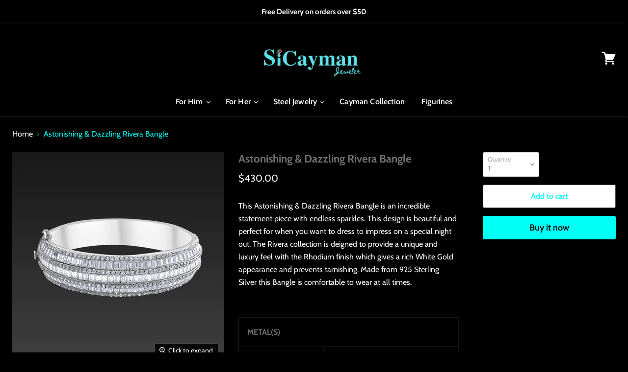

--- FILE ---
content_type: text/html; charset=utf-8
request_url: https://sicayman.com/collections/all/products/astonishing-dazzling-rivera-bangle-5?view=_recently-viewed
body_size: 1086
content:

































<li
  class="productgrid--item  imagestyle--natural        product-recently-viewed-card  "
  data-product-item
  data-product-quickshop-url="/products/astonishing-dazzling-rivera-bangle-5"
  data-quickshop-hash="4a12c84102235994fcbcd3a0a0301eaef5ad806138b4d890a0d28136ad318cbf"
  
    data-recently-viewed-card
  
>
  <div class="productitem" data-product-item-content>
    <div class="product-recently-viewed-card-time" data-product-handle="astonishing-dazzling-rivera-bangle-5">
      <button
        class="product-recently-viewed-card-remove"
        aria-label="close"
        data-remove-recently-viewed
      >
        <svg
  aria-hidden="true"
  focusable="false"
  role="presentation"
  width="10"
  height="10"
  viewBox="0 0 10 10"
  xmlns="http://www.w3.org/2000/svg"
>
  <path d="M6.08785659,5 L9.77469752,1.31315906 L8.68684094,0.225302476 L5,3.91214341 L1.31315906,0.225302476 L0.225302476,1.31315906 L3.91214341,5 L0.225302476,8.68684094 L1.31315906,9.77469752 L5,6.08785659 L8.68684094,9.77469752 L9.77469752,8.68684094 L6.08785659,5 Z"></path>
</svg>
      </button>
    </div>
    <a
      class="productitem--image-link"
      href="/products/astonishing-dazzling-rivera-bangle-5"
      tabindex="-1"
      data-product-page-link
    >
      <figure class="productitem--image" data-product-item-image>
        
          
          

  
    <noscript data-rimg-noscript>
      <img
        
          src="//sicayman.com/cdn/shop/products/1785_512x512.jpg?v=1601056578"
        

        alt=""
        data-rimg="noscript"
        srcset="//sicayman.com/cdn/shop/products/1785_512x512.jpg?v=1601056578 1x, //sicayman.com/cdn/shop/products/1785_599x599.jpg?v=1601056578 1.17x"
        class="productitem--image-primary"
        
        
      >
    </noscript>
  

  <img
    
      src="//sicayman.com/cdn/shop/products/1785_512x512.jpg?v=1601056578"
    
    alt=""

    
      data-rimg="lazy"
      data-rimg-scale="1"
      data-rimg-template="//sicayman.com/cdn/shop/products/1785_{size}.jpg?v=1601056578"
      data-rimg-max="600x600"
      data-rimg-crop=""
      
      srcset="data:image/svg+xml;utf8,<svg%20xmlns='http://www.w3.org/2000/svg'%20width='512'%20height='512'></svg>"
    

    class="productitem--image-primary"
    
    
  >



  <div data-rimg-canvas></div>


        

        

      </figure>
    </a><div class="productitem--info">
      

      

      <h2 class="productitem--title">
        <a href="/products/astonishing-dazzling-rivera-bangle-5" data-product-page-link>
          Astonishing & Dazzling Rivera Bangle
        </a>
      </h2>

      

      
        
<div class="productitem--price ">
  <div
    class="price--compare-at "
    data-price-compare-at
  >
  </div>

  <div class="price--main" data-price>
      
      <span class="money">
        $430.00
      </span>
    
  </div>

  
  
  
  

  <div
    class="
      product--unit-price
      hidden
    "
    data-unit-price
  >
    <span class="product--total-quantity" data-total-quantity></span> | <span class="product--unit-price-amount money" data-unit-price-amount></span> / <span class="product--unit-price-measure" data-unit-price-measure></span>
  </div></div>


      

      

      
        <div class="productitem--description">
          <p>This Astonishing &amp; Dazzling Rivera Bangle is an incredible statement piece with endless sparkles. This design is beautiful and perfect for when...</p>

          
            <a
              href="/products/astonishing-dazzling-rivera-bangle-5"
              class="productitem--link"
              data-product-page-link
            >
              View full details
            </a>
          
        </div>
      
    </div>

    
  </div>

  
</li>

